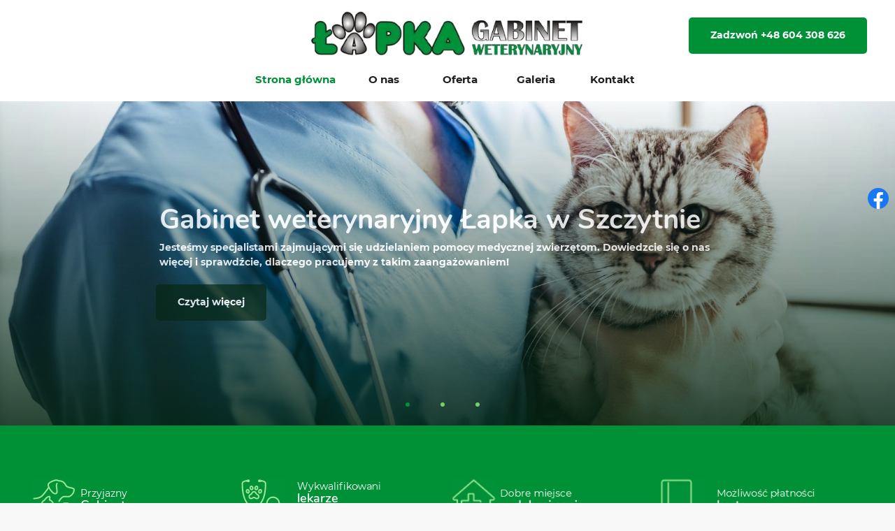

--- FILE ---
content_type: text/html; charset=utf-8
request_url: https://www.lapka-szczytno.pl/
body_size: 7104
content:
<!DOCTYPE html>
<html lang="pl-PL">
<head>
<meta http-equiv="X-UA-Compatible" content="IE=edge">
<meta name="viewport" content="width=device-width, initial-scale=1">
<meta name="SKYPE_TOOLBAR" content="SKYPE_TOOLBAR_PARSER_COMPATIBLE">
<meta charset="utf-8">
	<meta name="description" content="Nasza lecznica zwierząt znajduje się przy ul. Bohaterów Westerplatte 19/1 w Szczytnie. Zajmujemy się badaniem i udzielaniem pomocy wszystkim zwierzętom domowym.">
	<title>Lecznica zwierząt - Gabinet weterynaryjny Łapka w Szczytnie</title>
	<link href="/images/design/favicon.ico" rel="icon" type="image/vnd.microsoft.icon">
	
	
	
	
	
	
	
	<link rel="preload stylesheet" as="style" href="/cache/cf47510e1d6091db4b2b01c85542e1ea.css" fetchpriority="high">
	<link rel="preload stylesheet" as="style" media="screen and (min-width: 768px)" href="/cache/desktop.css" fetchpriority="low">





<script src="https://www.googletagmanager.com/gtag/js?id=GTM-T8GQNVT"></script><script>
window.dataLayer = window.dataLayer || [];
function gtag(){dataLayer.push(arguments);}

gtag('consent', 'default', {
    'ad_storage': 'denied',
    'ad_user_data': 'denied',
    'ad_personalization': 'denied',
    'analytics_storage': 'denied'
  });

gtag('js', new Date());

gtag('config', 'GTM-T8GQNVT');
</script>
</head>
      <body class="body-xl home light  lang-pl" data-itemid="101">


        <div id="wrapper">
            <div id="container">
                <header>
                                                <div class="center" data-center="1">
                    </div>
			        <div class="block113 header">

			
            <div class="col-xs-12">

								                <div class="inner row">
																										<div class="section113" data-position="sekcja-header-a" data-sid="113" data-parent="1">
<div class="clearfix"></div>
			        <div class="block357 ">

			
            <div class="col-xs-12 col-sm-4">

								                <div class="inner">
																										<div class="section357" data-position="sekcja-header-a-lang-search" data-sid="357" data-parent="1">
<div class="clearfix"></div>
<div class="clearfix"></div>
</div>																		                    </div>
																				                    <div class="clearfix"></div>
                </div>
			                        </div>
			
			        <div class="block110 ">

			
            <div class="col-xs-12 col-sm-12 col-md-4">

								                <div class="inner text-center">
																										
<a href="https://www.lapka-szczytno.pl/" class="logo">
    <img src="/images/design/logo.webp" alt="Łapka Gabinet Weterynaryjny Lek Wet Mateusz Tołoczko logo">
</a>																		                    </div>
																				                    <div class="clearfix"></div>
                </div>
			                        </div>
			
			        <div class="block114 ">

			
            <div class="col-xs-12 col-sm-12 col-md-4">

								                <div class="inner text-right-xl text-right-lg text-right-md text-center-sm text-center-xs">
																										
	<div class="row"><div class="col-md-12"><p><a class="btn" href="tel:+48604308626">Zadzwoń +48 604 308 626</a></p></div></div>
																		                    </div>
																				                    <div class="clearfix"></div>
                </div>
			                        </div>
			
			        <div class="block106  align-center">

			
            <div class="col-xs-12 col-md-8 col-lg-6 col-md-offset-2 col-lg-offset-3">

								                <div class="inner text-center">
																										          <nav class="navbar navbar-default navbar-custom">
              <div class="navbar-header">
                                  <button type="button" class="navbar-toggle collapsed" data-toggle="collapse" data-target="#navbar-collapse-106" aria-expanded="false"><span class="sr-only">Toggle navigation</span> <span class="icon-bar"></span> <span class="icon-bar"></span> <span class="icon-bar"></span></button>
              </div>
              <div class="collapse navbar-collapse" id="navbar-collapse-106">
                <ul class="nav navbar-nav menu">
<li class="item-101 current active">
<a href="/">Strona główna</a>
</li>
<li class="item-565">
<a href="/o-nas">O nas</a>
</li>
<li class="item-631 dropdown parent">
<a href="/oferta">Oferta</a>
            <a class="dropdown-toggle" href="#" data-toggle="dropdown" role="button" aria-haspopup="true" aria-expanded="false"> <span class="caret"></span></a><ul class="dropdown-menu">
<li class="item-649">
<a href="/oferta/profilaktyka-i-szczepienia">Profilaktyka i szczepienia</a>
</li>
<li class="item-831">
<a href="/oferta/badania-krwi">Badania krwi</a>
</li>
<li class="item-832">
<a href="/oferta/usg">USG</a>
</li>
<li class="item-833">
<a href="/oferta/chipowanie">Chipowanie</a>
</li>
<li class="item-834">
<a href="/oferta/wystawianie-paszportow">Wystawianie paszportów</a>
</li>
<li class="item-835">
<a href="/oferta/zabiegi-chirurgiczne">Zabiegi chirurgiczne</a>
</li>
<li class="item-836">
<a href="/oferta/karmy-brit">Karmy BRIT</a>
</li>
</ul>
</li>
<li class="item-566">
<a href="/galeria">Galeria</a>
</li>
<li class="item-567">
<a href="/kontakt">Kontakt</a>
</li>
</ul>
</div>
</nav>
																		                    </div>
																				                    <div class="clearfix"></div>
                </div>
			                        </div>
			<div class="clearfix"></div>
</div>																		                    </div>
																				                    <div class="clearfix"></div>
                </div>
			                        </div>
			<div class="clearfix"></div>
<div class="center"></div>
			        <div class="block117 ">

			
            <div class="col-sm-12 hidden-xs">

								                <div class="inner row">
																										
    <div class="slider slide-fade ">
        
                        <div class="slide1" data-type="image" data-delay="0">
                                <div class="description">

                <div class="text  col-xs-12 col-sm-12 col-md-12 col-lg-12">                <div class="row"><div class="col-md-offset-2 col-md-8">
<p class="heading3">Gabinet weterynaryjny Łapka w&nbsp;Szczytnie</p>
<p>Jesteśmy specjalistami zajmującymi&nbsp;się udzielaniem pomocy medycznej zwierzętom. Dowiedzcie&nbsp;się o&nbsp;nas więcej i&nbsp;sprawdźcie, dlaczego pracujemy z&nbsp;takim zaangażowaniem!</p>
</div></div>
<div class="button-wrapper-slide  col-md-offset-2"><a class="btn" href="/o-nas" target="_self">Czytaj więcej</a></div>                	            											<a href="/o-nas" target="_self" class="slide-link"></a>
							                </div>                </div>
                <picture><source media="(max-width: 480px)" srcset="/images/design/blank.webp"><img src="/images/design/slide-a.webp" alt="kot na rękach" class=" slideimage"></picture>                              </div>
        
                        <div class="slide16" data-type="image" data-delay="0">
                                <div class="description">

                <div class="text  col-xs-12 col-sm-12 col-md-12 col-lg-12">                <div class="row"><div class="col-md-offset-2 col-md-8">
<p class="heading3">Leczenie zwierząt domowych</p>
<p>W naszym gabinecie weterynaryjnym specjalizujemy&nbsp;się w&nbsp;leczeniu zwierząt domowych. Wasi pupile mogą liczyć na&nbsp;pomoc w&nbsp;walce z&nbsp;różnymi przypadłościami!</p>
</div></div>
<div class="button-wrapper-slide  col-md-offset-2"><a class="btn" href="/oferta" target="_self">Czytaj więcej</a></div>                	            											<a href="/oferta" target="_self" class="slide-link"></a>
							                </div>                </div>
                <picture><source media="(max-width: 480px)" srcset="/images/design/blank.webp"><img src="/images/design/slide-a-1.webp" alt="pies i kot" class=" slideimage"></picture>                              </div>
        
                        <div class="slide17" data-type="image" data-delay="0">
                                <div class="description">

                <div class="text  col-xs-12 col-sm-12 col-md-12 col-lg-12">                <div class="row"><div class="col-md-offset-2 col-md-8">
<p class="heading3">Nasza galeria zdjęć</p>
<p>Specjalnie dla Państwa na&nbsp;naszej stronie zamieściliśmy galerię zdjęć, w&nbsp;której znajdziecie fotografie wykonane w&nbsp;naszym gabinecie. Zobaczcie, jak on wygląda, a&nbsp;także, w&nbsp;jaki sposób dbamy o&nbsp;zwierzęta.</p>
</div></div>
<div class="button-wrapper-slide  col-md-offset-2"><a class="btn" href="/galeria" target="_self">Czytaj więcej</a></div>                	            											<a href="/galeria" target="_self" class="slide-link"></a>
							                </div>                </div>
                <picture><source media="(max-width: 480px)" srcset="/images/design/blank.webp"><img src="/images/design/slide-a-2.webp" alt="pies u weterynarza" class=" slideimage"></picture>                              </div>
            </div>																		                    </div>
																				                    <div class="clearfix"></div>
                </div>
			                        </div>
			<div class="clearfix"></div>
<div class="center">
                    <div class="clearfix"></div>
                </div>
                                </header>
                <div id="main"> 
                    <div class="center">                    <div id="system-message-container">
	</div>


                                          <div id="content" class="col-xs-12">
                                                  
                          <div class="clearfix"></div>
                                              </div>
                                          </div>
			        <div class="block118 ">

			
            <div class="col-xs-12 animatedParent">

								                <div class="inner row animated slower growIn">
																								                    <div class="center" data-center="1">
												<div class="section118" data-position="sekcja-usp-a" data-sid="118" data-parent="1">
<div class="clearfix"></div>
			        <div class="block126 ">

			
            <div class="col-xs-12 col-sm-6 col-md-3">

								                <div class="inner row">
																										<div class="box126">
<div class="image col-xs-5 col-sm-4 col-md-4 col-lg-3 "><div class="inner row"><img src="https://www.lapka-szczytno.pl/images/design/usp-icon.webp" class=" " alt="ikona zwierząt"></div></div>
<div class="text col-xs-7 col-sm-8 col-md-8 col-lg-9"><div class="wrapper col-xs-7 col-sm-8 col-md-8 col-lg-9"><div class="row"><div class="col-md-12"><p>Przyjazny<br><span class="text-stylekmnex8kc">Gabinet</span></p></div></div></div></div>
</div>
																		                    </div>
																				                    <div class="clearfix"></div>
                </div>
			                        </div>
			
			        <div class="block127 ">

			
            <div class="col-xs-12 col-sm-6 col-md-3">

								                <div class="inner row">
																										<div class="box127">
<div class="image col-xs-5 col-sm-4 col-md-4 col-lg-3 "><div class="inner row"><img src="https://www.lapka-szczytno.pl/images/design/usp-icon-1.webp" class=" " alt="ikona stetoskopu"></div></div>
<div class="text col-xs-7 col-sm-8 col-md-8 col-lg-9"><div class="wrapper col-xs-7 col-sm-8 col-md-8 col-lg-9"><div class="row"><div class="col-md-12"><p>Wykwalifikowani<br><span class="text-stylekmnex8kc">lekarze weterynarii</span></p></div></div></div></div>
</div>
																		                    </div>
																				                    <div class="clearfix"></div>
                </div>
			                        </div>
			
			        <div class="block128 ">

			
            <div class="col-xs-12 col-sm-6 col-md-3">

								                <div class="inner row">
																										<div class="box128">
<div class="image col-xs-5 col-sm-4 col-md-4 col-lg-3 "><div class="inner row"><img src="https://www.lapka-szczytno.pl/images/design/usp-icon-2.webp" class=" " alt="ikona budynku"></div></div>
<div class="text col-xs-7 col-sm-8 col-md-8 col-lg-9"><div class="wrapper col-xs-7 col-sm-8 col-md-8 col-lg-9"><div class="row"><div class="col-md-12"><p>Dobre miejsce<br><span class="text-stylekmnex8kc">w dobrej cenie</span></p></div></div></div></div>
</div>
																		                    </div>
																				                    <div class="clearfix"></div>
                </div>
			                        </div>
			
			        <div class="block129 ">

			
            <div class="col-xs-12 col-sm-6 col-md-3">

								                <div class="inner row">
																										<div class="box129">
<div class="image col-xs-5 col-sm-4 col-md-4 col-lg-3 "><div class="inner row"><img src="https://www.lapka-szczytno.pl/images/design/usp-icon-3.webp" class=" " alt="ikona karty"></div></div>
<div class="text col-xs-7 col-sm-8 col-md-8 col-lg-9"><div class="wrapper col-xs-7 col-sm-8 col-md-8 col-lg-9"><div class="row"><div class="col-md-12"><p>Możliwość płatności<br><span class="text-stylekmnex8kc">kartą</span></p></div></div></div></div>
</div>
																		                    </div>
																				                    <div class="clearfix"></div>
                </div>
			                        </div>
			<div class="clearfix"></div>
</div>						<div class="clearfix"></div>
</div>												                    </div>
																				                    <div class="clearfix"></div>
                </div>
			                        </div>
			<div class="clearfix"></div>
<div class="center"></div>
			        <div class="block120 ">

			
            <div class="col-xs-12">

								                <div class="inner row">
																								                    <div class="center" data-center="1">
												<div class="section120" data-position="sekcja-oferta-a" data-sid="120" data-parent="1"><div class="clearfix"></div></div>
			        <div class="block119 ">

			
            <div class="col-xs-12">

								                <div class="inner">
																								                    <div class="center">
												
	<div class="row"><div class="col-md-12">
<h1 style="text-align: center;">Gabinet weterynaryjny Łapka w Szczytnie</h1>
<p style="text-align: center;">Jeśli poszukują Państwo lekarza dla zwierząt domowych, to odwiedźcie nasz <strong>gabinet weterynaryjny w Szczytnie</strong>. Działamy przy ul. Bohaterów Westerplatte 19/1. W naszej nowoczesnej lecznicy weterynaryjnej zajmujemy się udzielaniem pomocy zwierzętom domowym, w szczególności psom i kotom. Mogą Państwo liczyć na to, że zajmiemy się profilaktycznymi badaniami, a także wykonywaniem wszelkich szczepień. W naszej lecznicy posiadamy urządzenia do wykonywania USG, dzięki czemu <strong>jesteśmy w stanie dokładnie sprawdzić stan zdrowia zwierzaka</strong>. W sytuacjach tego wymagających podejmujemy się też leczenia chirurgicznego.</p>
<p style="text-align: center;">Co więcej, w naszej lecznicy mogą Państwo zlecić <a href="/oferta/wystawianie-paszportow">wydanie paszportu</a>&nbsp;dla Waszego pupila. Zajmujemy się też chipowaniem, dzięki czemu Wasi ulubieńcy będą bezpieczni. Dodatkowo naszym pacjentom możemy zapewnić wsparcie dietetyczne, a także oferujemy zdrową karmę marki Brit.</p>
</div></div>
						<div class="clearfix"></div>
</div>												                    </div>
																				                    <div class="clearfix"></div>
                </div>
			                        </div>
			<div class="clearfix"></div>
<div class="center"></div>
			        <div class="block405 ">

			
            <div class="col-xs-12">

								                <div class="inner row">
																										<div class="section405" data-position="sekcja-oferta-a-wew" data-sid="405" data-parent="1">
<div class="clearfix"></div>
			        <div class="block122 anibox">

			
            <div class="col-xs-12 col-md-6">

								                <div class="inner row">
																										<div class="box122">
<div class="image text-left "><img src="https://www.lapka-szczytno.pl/images/design/box-offer-a.webp" class=" pull-left " alt="buldog francuski u&nbsp;weterynarza"></div>
<div class="clearfix"></div>
<div class="text"><div class="wrapper"><div class="row">
<div class="col-md-12 headbox">
<p class="text-stylekmg31jkw">Profilaktyka i&nbsp;szczepienia</p>
<p><img src="/images/design/separator.webp" alt="Separator" width="370" height="4"></p>
<p>&nbsp;</p>
</div>
<div class="col-md-12 opbox">
<p>W naszym gabinecie zajmujemy&nbsp;się leczeniem profilaktycznym i&nbsp;wykonywaniem szczepień dla psów i&nbsp;kotów. W&nbsp;ramach naszej działalności zajmujemy&nbsp;się aplikacją środków przeciwpasożytniczych i&nbsp;innych. Dzięki nam Wasze zwierzęta mogą być zaszczepione przed wieloma popularnymi chorobami!</p>
<p>&nbsp;</p>
<p>&nbsp;<a class="btn" href="/oferta/profilaktyka-i-szczepienia">Czytaj więcej</a></p>
</div>
</div></div></div>
</div>
																		                    </div>
																				                    <div class="clearfix"></div>
                </div>
			                        </div>
			
			        <div class="block123 anibox">

			
            <div class="col-xs-12 col-md-6">

								                <div class="inner row">
																										<div class="box123">
<div class="image text-left "><img src="https://www.lapka-szczytno.pl/images/design/box-offer-a-1.webp" class=" pull-left " alt="krew przeznaczona do&nbsp;badania"></div>
<div class="clearfix"></div>
<div class="text"><div class="wrapper"><div class="row">
<div class="col-md-12 headbox">
<p class="text-stylekmg31jkw">Badania krwi</p>
<p><img src="/images/design/separator.webp" alt="Separator" width="370" height="4"></p>
<p>&nbsp;</p>
</div>
<div class="col-md-12 opbox">
<p>Jako zwierzęcy lekarze zajmujemy&nbsp;się pobieraniem i&nbsp;badaniem krwi zwierzęcej. Zalecamy regularne sprawdzanie wyników, ponieważ pomoże Wam to&nbsp;ocenić stan zdrowia Waszego psa lub&nbsp;kota, a&nbsp;także umożliwi wykrycie choroby, zanim&nbsp;się ona rozwinie. Dzięki temu rodzaju badaniom możliwe jest też określenie siły zwierzęcia przed zabiegiem operacyjnym.</p>
<p>&nbsp;</p>
<p>&nbsp;<a class="btn" href="/oferta/badania-krwi">Czytaj więcej</a></p>
</div>
</div></div></div>
</div>
																		                    </div>
																				                    <div class="clearfix"></div>
                </div>
			                        </div>
			
			        <div class="block124 anibox">

			
            <div class="col-xs-12 col-md-6">

								                <div class="inner row">
																										<div class="box124">
<div class="image text-left "><img src="https://www.lapka-szczytno.pl/images/design/box-offer-a-2.webp" class=" pull-left " alt="usg psa"></div>
<div class="clearfix"></div>
<div class="text"><div class="wrapper"><div class="row">
<div class="col-md-12 headbox">
<p class="text-stylekmg31jkw">USG</p>
<p><img src="/images/design/separator.webp" alt="Separator" width="370" height="4"></p>
<p>&nbsp;</p>
</div>
<div class="col-md-12 opbox">
<p>W naszej lecznicy posiadamy nowoczesne urządzenia do&nbsp;sprawdzania stanu zdrowia zwierząt. Wśród nich jest nasz&nbsp;ultrasonograf. Dzięki USG możliwe jest przeanalizowanie stanu serca, płuc i&nbsp;innych organów. To&nbsp;urządzenie pozwala nam też sprawdzać, czy&nbsp;małe zwierzęta w&nbsp;brzuchu matki rozwijają&nbsp;się prawidłowo!</p>
<p>&nbsp;</p>
<p>&nbsp;<a class="btn" href="/oferta/usg">Czytaj więcej</a></p>
</div>
</div></div></div>
</div>
																		                    </div>
																				                    <div class="clearfix"></div>
                </div>
			                        </div>
			
			        <div class="block125 anibox">

			
            <div class="col-xs-12 col-md-6">

								                <div class="inner row">
																										<div class="box125">
<div class="image text-left "><img src="https://www.lapka-szczytno.pl/images/design/box-offer-a-4.webp" class=" pull-left " alt="chipowanie psa"></div>
<div class="clearfix"></div>
<div class="text"><div class="wrapper"><div class="row">
<div class="col-md-12 headbox">
<p class="text-stylekmg31jkw">Chipowanie</p>
<p><img src="/images/design/separator.webp" alt="Separator" width="370" height="4"></p>
<p>&nbsp;</p>
</div>
<div class="col-md-12 opbox">
<p>W naszym gabinecie weterynaryjnym zajmujemy&nbsp;się chipowaniem psów i&nbsp;kotów. Dzięki nam zwierzęta te mogą zostać ochronione przed trwałym zagubieniem. Chip wszczepia&nbsp;się niemalże bezboleśnie, a&nbsp;zawarte w&nbsp;nim informacje umożliwią powrót zwierzaka do&nbsp;domu, jeśli zgubi on drogę do&nbsp;domu. Chipowanie jest też konieczne, jeśli chcecie wyjechać za&nbsp;granicę z&nbsp;psem lub&nbsp;kotem!</p>
<p>&nbsp;</p>
<p>&nbsp;<a class="btn" href="/oferta/chipowanie">Czytaj więcej</a></p>
</div>
</div></div></div>
</div>
																		                    </div>
																				                    <div class="clearfix"></div>
                </div>
			                        </div>
			
			        <div class="block417 anibox">

			
            <div class="col-xs-12 col-md-6">

								                <div class="inner row">
																										<div class="box417">
<div class="image text-left "><img src="https://www.lapka-szczytno.pl/images/design/box-offer-a-3.webp" class=" pull-left " alt="paszport i&nbsp;stetoskop"></div>
<div class="clearfix"></div>
<div class="text"><div class="wrapper"><div class="row">
<div class="col-md-12 headbox">
<p class="text-stylekmg31jkw">Wystawianie paszportów</p>
<p><img src="/images/design/separator.webp" alt="Separator" width="370" height="4"></p>
<p>&nbsp;</p>
</div>
<div class="col-md-12 opbox">
<p>W naszej lecznicy posiadamy uprawnienia potrzebne do&nbsp;wystawiania paszportów dla zwierząt. Jeśli planujecie wyjeżdżać za&nbsp;granicę z&nbsp;Waszym psem lub&nbsp;kotem, to&nbsp;odwiedźcie nasz&nbsp;gabinet. Zajmiemy&nbsp;się wszystkimi procedurami związanymi z&nbsp;pozyskaniem paszportu dla Waszego zwierzęcia. Dzięki temu będziecie mogli podróżować bez&nbsp;żadnych obaw!</p>
<p>&nbsp;</p>
<p>&nbsp;<a class="btn" href="/oferta/wystawianie-paszportow">Czytaj więcej</a></p>
</div>
</div></div></div>
</div>
																		                    </div>
																				                    <div class="clearfix"></div>
                </div>
			                        </div>
			
			        <div class="block418 anibox">

			
            <div class="col-xs-12 col-md-6">

								                <div class="inner row">
																										<div class="box418">
<div class="image text-left "><img src="https://www.lapka-szczytno.pl/images/design/box-offer-a-5.webp" class=" pull-left " alt="pies przed zabiegiem"></div>
<div class="clearfix"></div>
<div class="text"><div class="wrapper"><div class="row">
<div class="col-md-12 headbox">
<p class="text-stylekmg31jkw">Zabiegi chirurgiczne</p>
<p><img src="/images/design/separator.webp" alt="Separator" width="370" height="4"></p>
<p>&nbsp;</p>
</div>
<div class="col-md-12 opbox">
<p>Jako specjaliści w&nbsp;dziedzinie leczenia zwierząt zajmujemy&nbsp;się wykonywaniem zabiegów chirurgicznych. W&nbsp;naszej lecznicy podejmujemy&nbsp;się planowych operacji, a&nbsp;także udzielamy pomocy w&nbsp;nagłych sytuacjach. Dzięki temu, że posiadamy nowoczesne urządzenia oraz&nbsp;wiele lat doświadczenia, możemy zagwarantować, że Wasze zwierze będzie w&nbsp;dobrych rękach!</p>
<p>&nbsp;</p>
<p>&nbsp;<a class="btn" href="/oferta/zabiegi-chirurgiczne">Czytaj więcej</a></p>
</div>
</div></div></div>
</div>
																		                    </div>
																				                    <div class="clearfix"></div>
                </div>
			                        </div>
			<div class="clearfix"></div>
</div>																		                    </div>
																				                    <div class="clearfix"></div>
                </div>
			                        </div>
			<div class="clearfix"></div>
<div class="center"><div class="clearfix"></div></div>						<div class="clearfix"></div>
</div>												                    </div>
																				                    <div class="clearfix"></div>
                </div>
			                        </div>
			<div class="clearfix"></div>
<div class="center"></div>
			        <div class="block131 ">

			
            <div class="col-xs-12">

								                <div class="inner">
																								                    <div class="center" data-center="1">
												<div class="section131" data-position="sekcja-o-nas-a" data-sid="131" data-parent="1">
<div class="clearfix"></div>
<div class="clearfix"></div>
</div>						<div class="clearfix"></div>
</div>												                    </div>
																				                    <div class="clearfix"></div>
                </div>
			                        </div>
			<div class="clearfix"></div>
<div class="center"></div>
			        <div class="block420 ">

			
            <div class="col-xs-12">

								                <div class="inner row">
																										<div class="section420" data-position="sekcja-o-nas-c_6177e3fdef8a9" data-sid="420" data-parent="1"><div class="clearfix"></div></div>
			        <div class="block419 ">

			
            <div class="col-xs-12">

								                <div class="inner row">
																										<div class="box419">
<div class="text col-xs-12 col-sm-12 col-md-6"><div class="wrapper col-xs-12 col-lg-8 col-lg-offset-2">
<div class="row"><div class="col-md-12">
<h2>Poznajcie nas bliżej</h2>
<p>Nasza lecznica weterynaryjna rozpoczęła swoją działalność w&nbsp;2012 roku. Celem naszej pracy jest <strong>dbanie o&nbsp;zdrowie i&nbsp;ratowanie poszkodowanych zwierząt</strong>. Dzięki temu, że zajmujemy&nbsp;się tym od&nbsp;wielu lat, to&nbsp;doskonale wiemy, w&nbsp;jaki sposób sprawić, by&nbsp;Wasi pupile czuli&nbsp;się w&nbsp;naszym gabinecie bezpiecznie. Zawsze <strong>pracujemy z&nbsp;dużym zaangażowaniem</strong> i&nbsp;dokładnie analizujemy wyniki badań. Dzięki temu możemy dobierać najskuteczniejsze metody leczenia. Ratowanie zwierząt jest dla nas nie&nbsp;tylko&nbsp;pasją, ale&nbsp;też misją, z&nbsp;której chcemy wywiązywać&nbsp;się każdego dnia!</p>
<p>&nbsp;</p>
</div></div>
<div class="button"><a href="/o-nas" class="btn">Czytaj więcej</a></div>
</div></div>
<div class="image col-xs-12 col-sm-12 col-md-6 pull-left "><div class="inner row"><a href="/o-nas"><img src="https://www.lapka-szczytno.pl/images/design/about-us-c.webp" class=" pull-left " alt="małe kotki"></a></div></div>
</div>
																		                    </div>
																				                    <div class="clearfix"></div>
                </div>
			                        </div>
			<div class="clearfix"></div>
<div class="center"><div class="clearfix"></div></div>																		                    </div>
																				                    <div class="clearfix"></div>
                </div>
			                        </div>
			<div class="clearfix"></div>
<div class="center"></div>
			        <div class="block132 ">

			
            <div class="col-xs-12">

								                <div class="inner">
																								                    <div class="center">
												
	<div class="row flex-center">
<div class="col-md-8"><p><img class="content-image" style="display: block; margin-left: auto; margin-right: auto;" src="/images/design/video.webp" alt="badanie uszu psa" width="770" height="440"></p></div>
<div class="col-md-4">
<h2>Poznaj naszą klinikę</h2>
<p>Nasza klinika od wielu lat przyjmuje pacjentów w Szczytnie przy ul. Bohaterów Westerplatte 19. Jesteśmy zwierzęcymi lekarzami z powołania. Za każdym razem robimy wszystko, by Wasz pupil czuł się u nas bezpiecznie, a także dokładamy wszelkich starań, by badania były bezbolesne i dokładne. Dzięki temu jesteśmy w stanie wystawiać prawidłowe diagnozy i jak najszybciej rozpoczynać leczenie. Możecie być pewni, że Wasz pies lub kot będzie w dobrych rękach!</p>
</div>
</div>
						<div class="clearfix"></div>
</div>												                    </div>
																				                    <div class="clearfix"></div>
                </div>
			                        </div>
			<div class="clearfix"></div>
<div class="center"></div>
			        <div class="block220 ">

			
            <div class="col-xs-12">

								                <div class="inner row">
																										<div id="box-slider-220" class="box-slider-container">

			        <div class="block134 colorbox">

			
            <div class="col-xs-12">

								                <div class="inner row">
																										<div class="box134"><div class="row">
<div class="col-xs-12 col-lg-12 box-text"><div class="text">
<div class="wrapper col-xs-12"><div class="row"><div class="col-md-12">
<h3>Karmy BRIT</h3>
<p>W naszej lecznicy mogą Państwo zakupić karmę dla psów marki Brit. Jest ona rekomendowana przez weterynarzy, a&nbsp;efekty jej&nbsp;stosowania są zauważalne po&nbsp;krótkim czasie. Sprawdźcie naszą ofertę!</p>
<p>&nbsp;</p>
</div></div></div>
<div class="clearfix"></div>
</div></div>
<div class="col-xs-12 col-lg-12 box-button"><div class="button"><a href="/oferta/karmy-brit" class="btn">Czytaj więcej</a></div></div>
</div></div>																		                    </div>
																				                    <div class="clearfix"></div>
                </div>
			                        </div>
			
			        <div class="block135 colorbox">

			
            <div class="col-xs-12">

								                <div class="inner row">
																										<div class="box135"><div class="row">
<div class="col-xs-12 col-lg-12 box-text"><div class="text">
<div class="wrapper col-xs-12"><div class="row"><div class="col-md-12">
<h3>Galeria</h3>
<p>Na naszej stronie znajdą Państwo galerię, która ukazuje zdjęcia z&nbsp;naszego gabinetu. Zobaczcie, jak on wygląda, jakie urządzenia posiadamy, a&nbsp;także, jak dbamy o&nbsp;Wasze zwierzęta!</p>
<p>&nbsp;</p>
</div></div></div>
<div class="clearfix"></div>
</div></div>
<div class="col-xs-12 col-lg-12 box-button"><div class="button"><a href="/galeria" class="btn">Czytaj więcej</a></div></div>
</div></div>																		                    </div>
																				                    <div class="clearfix"></div>
                </div>
			                        </div>
			</div>
																		                    </div>
																				                    <div class="clearfix"></div>
                </div>
			                        </div>
			<div class="clearfix"></div>
<div class="center"></div>
			        <div class="block143 ">

			
            <div class="col-xs-12">

								                <div class="inner row">
																								                    <div class="center" data-center="1">
												<div class="section143" data-position="sekcja-zadzwon-do-nas-a" data-sid="143" data-parent="1"><div class="clearfix"></div></div>
			        <div class="block144 ">

			
            <div class="col-xs-12">

								                <div class="inner">
																										<div class="box144">
<div class="clearfix"></div>
<div class="text"><div class="wrapper">
<div class="row"><div class="col-md-12">
<p class="text-stylekvrvgxce">Zadzwoń do&nbsp;nas <a href="tel:+48604308626">+48 604 308 626</a><br> lub&nbsp;przejdź do&nbsp;formularza kontaktowego</p>
<p>Jeśli Wasze zwierze wymaga leczenia, to&nbsp;skontaktujcie&nbsp;się z&nbsp;naszym gabinetem. Chętnie odpowiemy na&nbsp;Wasze pytania i&nbsp;udzielimy pomocy!</p>
<p><img src="/images/design/separator.webp" alt="Separator" width="370" height="4"></p>
<p>&nbsp;</p>
</div></div>
<div class="button"><a href="/kontakt" class="btn">Czytaj więcej</a></div>
</div></div>
</div>
																		                    </div>
																				                    <div class="clearfix"></div>
                </div>
			                        </div>
			<div class="clearfix"></div>
<div class="center"><div class="clearfix"></div></div>						<div class="clearfix"></div>
</div>												                    </div>
																				                    <div class="clearfix"></div>
                </div>
			                        </div>
			<div class="clearfix"></div>
<div class="center">
                    </div>                </div>
                <footer>
                    <div class="center" data-center="1">                    </div>
			        <div class="block435 ">

			
            <div class="col-xs-12">

								                <div class="inner">
																										
<div id="socialicons435" class="social-icons-container">
	<ul class="social-icons">
		<li><a class="csocial-link" href="https://www.facebook.com/Gab.Wet.Lapka/" target="_blank" rel="nofollow"><img src="https://www.lapka-szczytno.pl/media/mod_socialicons/img/icon-facebook.svg" alt="facebook"></a></li>	</ul>
</div>
																		                    </div>
																				                    <div class="clearfix"></div>
                </div>
			                        </div>
			<div class="clearfix"></div>
<div class="center"></div>
			        <div class="block104  align-center fixed">

			
            <div class="wrapper">

								                <div class="inner text-center">
																										
	<div class="gotoup  row"><div class="col-md-12 glyphicon glyphicon-chevron-up fixed-up"></div></div>
																		                    </div>
																				                    <div class="clearfix"></div>
                </div>
			                        </div>
			<div class="clearfix"></div>
<div class="center"></div>
			        <div class="block150 ">

			
            <div class="col-xs-12">

								                <div class="inner row text-center-xs">
																								                    <div class="center" data-center="1">
												<div class="section150" data-position="sekcja-footer-a" data-sid="150" data-parent="1"><div class="clearfix"></div></div>
			        <div class="block151  align-center-xs align-left-sm align-left-md align-left-lg align-left-xl">

			
            <div class="col-xs-12">

				<p>Menu</p>				                <div class="inner text-left-xl text-left-lg text-left-md text-left-sm text-center-xs">
																										<div class="navbar-custom">
<ul class="nav nav-pills menu">
<li class="item-101 current">
<a href="/">Strona główna</a>
</li>
<li class="item-565">
<a href="/o-nas">O nas</a>
</li>
<li class="item-631 parent">
<a href="/oferta">Oferta</a>
</li>
<li class="item-566">
<a href="/galeria">Galeria</a>
</li>
<li class="item-567">
<a href="/kontakt">Kontakt</a>
</li>
</ul>
</div>
																		                    </div>
																				                    <div class="clearfix"></div>
                </div>
			                        </div>
			<div class="clearfix"></div>
<div class="center"></div>
			        <div class="block152 ">

			
            <div class="col-xs-12">

								                <div class="inner">
																										
	<div class="row">
<div class="col-md-4 col-sm-6 danekontaktowe">
<p class="text-stylekmnex8kc">Adres</p>
<p><strong>Łapka Gabinet Weterynaryjny<br>Lek. Wet. Mateusz Tołoczko<br></strong>ul. Bohaterów Westerplatte 19/1, 12-100 Szczytno<strong><br></strong></p>
<p>&nbsp;</p>
</div>
<div class="col-md-4 col-md-4 col-sm-6 danekontaktowe">
<p class="text-stylekmnex8kc">Kontakt</p>
<p><a href="tel:+48604308626">+48 604 308 626</a><br><joomla-hidden-mail is-link="1" is-email="1" first="bGFwa2Euc3pjenl0bm8=" last="d3AucGw=" text="bGFwa2Euc3pjenl0bm9Ad3AucGw=" base="">Ten adres pocztowy jest chroniony przed spamowaniem. Aby go zobaczyć, konieczne jest włączenie w przeglądarce obsługi JavaScript.</joomla-hidden-mail></p>
<p>&nbsp;</p>
</div>
<div class="col-md-4 col-md-4 col-sm-6 danekontaktowe">
<p class="text-stylekmnex8kc">Ważne informacje</p>
<p><a class="text-stylekmeykmob" href="/polityka-prywatnosci" target="_blank" rel="noindex noopener noreferrer">Polityka prywatności</a><br><a class="text-stylekmeykmob" href="/polityka-cookies" target="_blank" rel="noindex noopener noreferrer">Polityka Cookies</a></p>
<p>&nbsp;</p>
</div>
</div>
																		                    </div>
																				                    <div class="clearfix"></div>
                </div>
			                        </div>
			<div class="clearfix"></div>
<div class="center"></div>
			        <div class="block153 ">

			
            <div class="col-xs-12">

								                <div class="inner">
																										
	<div class="row"><div class="col-md-12"><p>Wszelkie prawa zastrzeżone ©&nbsp;2025&nbsp;<a href="https://wenet.pl/" target="_blank" rel="nofollow noopener noreferrer">WeNet</a></p></div></div>
																		                    </div>
																				                    <div class="clearfix"></div>
                </div>
			                        </div>
			<div class="clearfix"></div>
<div class="center"><div class="clearfix"></div></div>						<div class="clearfix"></div>
</div>												                    </div>
																				                    <div class="clearfix"></div>
                </div>
			                        </div>
			<div class="clearfix"></div>
<div class="center">
                    <div class="clearfix"></div>
</div>                </footer>
            </div>
        </div>
        <script src="/media/vendor/jquery/js/jquery.min.js?3.7.1"></script><script src="/media/legacy/js/jquery-noconflict.min.js?647005fc12b79b3ca2bb30c059899d5994e3e34d"></script><script src="https://www.lapka-szczytno.pl/cache/cf47510e1d6091db4b2b01c85542e1ea.js"></script><script type="application/json" class="joomla-script-options new">{"joomla.jtext":{"RLTA_BUTTON_SCROLL_LEFT":"Scroll buttons to the left","RLTA_BUTTON_SCROLL_RIGHT":"Scroll buttons to the right"},"system.paths":{"root":"","rootFull":"https:\/\/www.lapka-szczytno.pl\/","base":"","baseFull":"https:\/\/www.lapka-szczytno.pl\/"},"csrf.token":"2f08d8e4f85c6e77069afd29444d1598"}</script><script src="/media/system/js/core.min.js?37ffe4186289eba9c5df81bea44080aff77b9684"></script><script src="/media/vendor/webcomponentsjs/js/webcomponents-bundle.min.js?2.8.0" nomodule defer></script><script src="/media/system/js/joomla-hidden-mail-es5.min.js?b2c8377606bb898b64d21e2d06c6bb925371b9c3" nomodule defer></script><script src="/media/system/js/joomla-hidden-mail.min.js?065992337609bf436e2fedbcbdc3de1406158b97" type="module"></script>
</body>
</html>

--- FILE ---
content_type: text/css
request_url: https://www.lapka-szczytno.pl/cache/desktop.css
body_size: 1430
content:
.block117 > div > div.inner {position: relative;}.body-md .block117 > div > div.inner {margin-top:135px;}.block117 strong {font-weight:normal}.body-xs .block117 strong {font-weight:normal}.body-sm .block117 strong {font-weight:normal}.body-md .block117 strong {font-weight:normal}.body-lg .block117 strong {font-weight:normal}.body-xl .block117 strong {font-weight:normal}.block117 > div > div.inner .slick-slider .slick-slide a.slide-link { z-index: -1; }
.block117 .slider .slick-dots li button::before {width:6px;height:6px;background:rgba(121, 207, 98, 1);height:6px;border-radius: 100%;opacity: 1}.block117 .slider .slick-dots li:hover::before {opacity: 1}.block117 .slider .slick-dots li {margin: 0 15px;}.block117 .slider .slick-dots li.slick-active > button::before {background:rgba(0, 145, 55, 1);}.slick-next:before { content: unset; }.slick-prev:before { content: unset; }.block117 .slider .slick-prev,.block117 .slider:hover .slick-prev{background:url(https://www.lapka-szczytno.pl/images/design/arrow-slider-left.png) 0 50% no-repeat; left: 0; z-index: 999; width: 60px; height: 120px;}.block117 .slider .slick-next,.block117 .slider:hover .slick-next{background:url(https://www.lapka-szczytno.pl/images/design/arrow-slider-right.png) 100% 50% no-repeat; right: 0; z-index: 999; width: 60px; height: 120px;}.block117 .slider .slick-prev:hover,.block117 .slider:hover .slick-prev:hover{background:url(https://www.lapka-szczytno.pl/images/design/arrow-slider-left-hover.png) 0 50% no-repeat; left: 0; z-index: 999; width: 60px; height: 120px;}.block117 .slider .slick-next:hover,.block117 .slider:hover .slick-next:hover{background:url(https://www.lapka-szczytno.pl/images/design/arrow-slider-right-hover.png) 100% 50% no-repeat; right: 0; z-index: 999; width: 60px; height: 120px;}.block117 .slider .slick-prev {left: -100px;}.block117 .slider .slick-next {right: -100px;}.block117 .slider .slick-dots{top:auto}.block117 .slider .slick-dots {margin-bottom:40px;}.block117 .slider .jquery-background-video-wrapper {height:500px;}.slider .slide1 .description .text {background: transparent linear-gradient(180deg, var(--unnamed-color-06261200) 0%, var(--unnamed-color-062612) 100%) 0% 0% no-repeat padding-box;
background: transparent linear-gradient(180deg, #06261200 0%, #062612 100%) 0% 0% no-repeat padding-box;
opacity: 0.85;border:0 none;border-radius: 0;/*Użyj narzędzia z https://www.cssmatic.com/box-shadow i wklej wygenerowany kod CSS*/}.slider .slide1 .btn { z-index: 9999; }.slider .slide1  a.btn.btn, .slider .slide1  button.btn, .slider .slide1  .btn, .slider .slide1  .rsform .btn[type=submit], .slider .slide1  .rsform .btn[type=reset], .slider .slide1  .btn:active{margin-top:20px;/*Użyj narzędzia z https://www.cssmatic.com/box-shadow i wklej wygenerowany kod CSS*/}.slider .slide1  a.btn.btn:hover, .slider .slide1  button.btn:hover, .slider .slide1  a.btn:focus, .slider .slide1  button.btn:focus, .slider .slide1  .btn:focus, .slider .slide1  .btn.hovered,.slider .slide1  .btn:hover {/*Użyj narzędzia z https://www.cssmatic.com/box-shadow i wklej wygenerowany kod CSS*/}.slider .slide1 .description { width: 100%; }.slider .slide1 .description {text-decoration: unset;}.slider .slide1 .description:hover {text-decoration: unset;}.slider .slide1 .description {color:rgba(255, 255, 255, 1);line-height:1.1;text-decoration: unset;}.slider .slide1 .description:hover {text-decoration: unset;}.body-xs .slider .slide1 .description {color:rgba(255, 255, 255, 1);}.body-sm .slider .slide1 .description {color:rgba(255, 255, 255, 1);}.body-md .slider .slide1 .description {color:rgba(255, 255, 255, 1);}.body-lg .slider .slide1 .description {color:rgba(255, 255, 255, 1);}.body-xl .slider .slide1 .description {color:rgba(255, 255, 255, 1);}.slider .slide1 .description {font-family:montserratbold,Arial,Helvetica,sans-serif;font-size:14px;color:rgba(255, 255, 255, 1);line-height:1.5;text-decoration: unset;}.slider .slide1 .description:hover {text-decoration: unset;}.body-xs .slider .slide1 .description {font-family:montserratbold,Arial,Helvetica,sans-serif;color:rgba(255, 255, 255, 1);}.body-sm .slider .slide1 .description {font-family:montserratbold,Arial,Helvetica,sans-serif;color:rgba(255, 255, 255, 1);}.body-md .slider .slide1 .description {font-family:montserratbold,Arial,Helvetica,sans-serif;color:rgba(255, 255, 255, 1);}.body-lg .slider .slide1 .description {font-family:montserratbold,Arial,Helvetica,sans-serif;color:rgba(255, 255, 255, 1);}.body-xl .slider .slide1 .description {font-family:montserratbold,Arial,Helvetica,sans-serif;color:rgba(255, 255, 255, 1);}.slider .slide1 .description h3 {font-family:nunitobold,Arial,Helvetica,sans-serif;color:rgba(255, 255, 255, 1);line-height:1;text-decoration: unset;}.slider .slide1 .description h3:hover {text-decoration: unset;}.body-xs .slider .slide1 .description h3 {font-family:nunitobold,Arial,Helvetica,sans-serif;font-size:22px;color:rgba(255, 255, 255, 1);}.body-sm .slider .slide1 .description h3 {font-family:nunitobold,Arial,Helvetica,sans-serif;font-size:26px;color:rgba(255, 255, 255, 1);}.body-md .slider .slide1 .description h3 {font-family:nunitobold,Arial,Helvetica,sans-serif;font-size:32px;color:rgba(255, 255, 255, 1);}.body-lg .slider .slide1 .description h3 {font-family:nunitobold,Arial,Helvetica,sans-serif;font-size:40px;color:rgba(255, 255, 255, 1);}.body-xl .slider .slide1 .description h3 {font-family:nunitobold,Arial,Helvetica,sans-serif;font-size:45px;color:rgba(255, 255, 255, 1);}.slider .slide1 .description .heading3 {font-family:nunitobold,Arial,Helvetica,sans-serif;color:rgba(255, 255, 255, 1);line-height:1;text-decoration: unset;}.slider .slide1 .description .heading3:hover {text-decoration: unset;}.body-xs .slider .slide1 .description .heading3 {font-family:nunitobold,Arial,Helvetica,sans-serif;font-size:22px;color:rgba(255, 255, 255, 1);}.body-sm .slider .slide1 .description .heading3 {font-family:nunitobold,Arial,Helvetica,sans-serif;font-size:26px;color:rgba(255, 255, 255, 1);}.body-md .slider .slide1 .description .heading3 {font-family:nunitobold,Arial,Helvetica,sans-serif;font-size:32px;color:rgba(255, 255, 255, 1);}.body-lg .slider .slide1 .description .heading3 {font-family:nunitobold,Arial,Helvetica,sans-serif;font-size:40px;color:rgba(255, 255, 255, 1);}.body-xl .slider .slide1 .description .heading3 {font-family:nunitobold,Arial,Helvetica,sans-serif;font-size:45px;color:rgba(255, 255, 255, 1);}.slider .slide1 .description h4 {line-height:1.1;text-decoration: unset;}.slider .slide1 .description h4:hover {text-decoration: unset;}.slider .slide1 .description .heading4 {line-height:1.1;text-decoration: unset;}.slider .slide1 .description .heading4:hover {text-decoration: unset;}.slider .slide1 .description {height: 100%;}.slider .slide1 .description .text {height: 100%;}.slider .slide1 .description .text {display: flex; justify-content: center; flex-direction: column;}.slider .slide16 .description .text {background: transparent linear-gradient(180deg, var(--unnamed-color-06261200) 0%, var(--unnamed-color-062612) 100%) 0% 0% no-repeat padding-box;
background: transparent linear-gradient(180deg, #06261200 0%, #062612 100%) 0% 0% no-repeat padding-box;
opacity: 0.85;border:0 none;border-radius: 0;/*Użyj narzędzia z https://www.cssmatic.com/box-shadow i wklej wygenerowany kod CSS*/}.slider .slide16 .btn { z-index: 9999; }.slider .slide16  a.btn.btn, .slider .slide16  button.btn, .slider .slide16  .btn, .slider .slide16  .rsform .btn[type=submit], .slider .slide16  .rsform .btn[type=reset], .slider .slide16  .btn:active{margin-top:20px;/*Użyj narzędzia z https://www.cssmatic.com/box-shadow i wklej wygenerowany kod CSS*/}.slider .slide16  a.btn.btn:hover, .slider .slide16  button.btn:hover, .slider .slide16  a.btn:focus, .slider .slide16  button.btn:focus, .slider .slide16  .btn:focus, .slider .slide16  .btn.hovered,.slider .slide16  .btn:hover {/*Użyj narzędzia z https://www.cssmatic.com/box-shadow i wklej wygenerowany kod CSS*/}.slider .slide16 .description { width: 100%; }.slider .slide16 .description {text-decoration: unset;}.slider .slide16 .description:hover {text-decoration: unset;}.slider .slide16 .description {color:rgba(255, 255, 255, 1);line-height:1.1;text-decoration: unset;}.slider .slide16 .description:hover {text-decoration: unset;}.body-xs .slider .slide16 .description {color:rgba(255, 255, 255, 1);}.body-sm .slider .slide16 .description {color:rgba(255, 255, 255, 1);}.body-md .slider .slide16 .description {color:rgba(255, 255, 255, 1);}.body-lg .slider .slide16 .description {color:rgba(255, 255, 255, 1);}.body-xl .slider .slide16 .description {color:rgba(255, 255, 255, 1);}.slider .slide16 .description {font-family:montserratbold,Arial,Helvetica,sans-serif;font-size:14px;color:rgba(255, 255, 255, 1);line-height:1.5;text-decoration: unset;}.slider .slide16 .description:hover {text-decoration: unset;}.body-xs .slider .slide16 .description {font-family:montserratbold,Arial,Helvetica,sans-serif;color:rgba(255, 255, 255, 1);}.body-sm .slider .slide16 .description {font-family:montserratbold,Arial,Helvetica,sans-serif;color:rgba(255, 255, 255, 1);}.body-md .slider .slide16 .description {font-family:montserratbold,Arial,Helvetica,sans-serif;color:rgba(255, 255, 255, 1);}.body-lg .slider .slide16 .description {font-family:montserratbold,Arial,Helvetica,sans-serif;color:rgba(255, 255, 255, 1);}.body-xl .slider .slide16 .description {font-family:montserratbold,Arial,Helvetica,sans-serif;color:rgba(255, 255, 255, 1);}.slider .slide16 .description h3 {font-family:nunitobold,Arial,Helvetica,sans-serif;color:rgba(255, 255, 255, 1);line-height:1;text-decoration: unset;}.slider .slide16 .description h3:hover {text-decoration: unset;}.body-xs .slider .slide16 .description h3 {font-family:nunitobold,Arial,Helvetica,sans-serif;font-size:22px;color:rgba(255, 255, 255, 1);}.body-sm .slider .slide16 .description h3 {font-family:nunitobold,Arial,Helvetica,sans-serif;font-size:26px;color:rgba(255, 255, 255, 1);}.body-md .slider .slide16 .description h3 {font-family:nunitobold,Arial,Helvetica,sans-serif;font-size:32px;color:rgba(255, 255, 255, 1);}.body-lg .slider .slide16 .description h3 {font-family:nunitobold,Arial,Helvetica,sans-serif;font-size:40px;color:rgba(255, 255, 255, 1);}.body-xl .slider .slide16 .description h3 {font-family:nunitobold,Arial,Helvetica,sans-serif;font-size:45px;color:rgba(255, 255, 255, 1);}.slider .slide16 .description .heading3 {font-family:nunitobold,Arial,Helvetica,sans-serif;color:rgba(255, 255, 255, 1);line-height:1;text-decoration: unset;}.slider .slide16 .description .heading3:hover {text-decoration: unset;}.body-xs .slider .slide16 .description .heading3 {font-family:nunitobold,Arial,Helvetica,sans-serif;font-size:22px;color:rgba(255, 255, 255, 1);}.body-sm .slider .slide16 .description .heading3 {font-family:nunitobold,Arial,Helvetica,sans-serif;font-size:26px;color:rgba(255, 255, 255, 1);}.body-md .slider .slide16 .description .heading3 {font-family:nunitobold,Arial,Helvetica,sans-serif;font-size:32px;color:rgba(255, 255, 255, 1);}.body-lg .slider .slide16 .description .heading3 {font-family:nunitobold,Arial,Helvetica,sans-serif;font-size:40px;color:rgba(255, 255, 255, 1);}.body-xl .slider .slide16 .description .heading3 {font-family:nunitobold,Arial,Helvetica,sans-serif;font-size:45px;color:rgba(255, 255, 255, 1);}.slider .slide16 .description h4 {line-height:1.1;text-decoration: unset;}.slider .slide16 .description h4:hover {text-decoration: unset;}.slider .slide16 .description .heading4 {line-height:1.1;text-decoration: unset;}.slider .slide16 .description .heading4:hover {text-decoration: unset;}.slider .slide16 .description {height: 100%;}.slider .slide16 .description .text {height: 100%;}.slider .slide16 .description .text {display: flex; justify-content: center; flex-direction: column;}.slider .slide17 .description .text {background: transparent linear-gradient(180deg, var(--unnamed-color-06261200) 0%, var(--unnamed-color-062612) 100%) 0% 0% no-repeat padding-box;
background: transparent linear-gradient(180deg, #06261200 0%, #062612 100%) 0% 0% no-repeat padding-box;
opacity: 0.85;border:0 none;border-radius: 0;/*Użyj narzędzia z https://www.cssmatic.com/box-shadow i wklej wygenerowany kod CSS*/}.slider .slide17 .btn { z-index: 9999; }.slider .slide17  a.btn.btn, .slider .slide17  button.btn, .slider .slide17  .btn, .slider .slide17  .rsform .btn[type=submit], .slider .slide17  .rsform .btn[type=reset], .slider .slide17  .btn:active{margin-top:20px;/*Użyj narzędzia z https://www.cssmatic.com/box-shadow i wklej wygenerowany kod CSS*/}.slider .slide17  a.btn.btn:hover, .slider .slide17  button.btn:hover, .slider .slide17  a.btn:focus, .slider .slide17  button.btn:focus, .slider .slide17  .btn:focus, .slider .slide17  .btn.hovered,.slider .slide17  .btn:hover {/*Użyj narzędzia z https://www.cssmatic.com/box-shadow i wklej wygenerowany kod CSS*/}.slider .slide17 .description { width: 100%; }.slider .slide17 .description {text-decoration: unset;}.slider .slide17 .description:hover {text-decoration: unset;}.slider .slide17 .description {color:rgba(255, 255, 255, 1);line-height:1.1;text-decoration: unset;}.slider .slide17 .description:hover {text-decoration: unset;}.body-xs .slider .slide17 .description {color:rgba(255, 255, 255, 1);}.body-sm .slider .slide17 .description {color:rgba(255, 255, 255, 1);}.body-md .slider .slide17 .description {color:rgba(255, 255, 255, 1);}.body-lg .slider .slide17 .description {color:rgba(255, 255, 255, 1);}.body-xl .slider .slide17 .description {color:rgba(255, 255, 255, 1);}.slider .slide17 .description {font-family:montserratbold,Arial,Helvetica,sans-serif;font-size:14px;color:rgba(255, 255, 255, 1);line-height:1.5;text-decoration: unset;}.slider .slide17 .description:hover {text-decoration: unset;}.body-xs .slider .slide17 .description {font-family:montserratbold,Arial,Helvetica,sans-serif;color:rgba(255, 255, 255, 1);}.body-sm .slider .slide17 .description {font-family:montserratbold,Arial,Helvetica,sans-serif;color:rgba(255, 255, 255, 1);}.body-md .slider .slide17 .description {font-family:montserratbold,Arial,Helvetica,sans-serif;color:rgba(255, 255, 255, 1);}.body-lg .slider .slide17 .description {font-family:montserratbold,Arial,Helvetica,sans-serif;color:rgba(255, 255, 255, 1);}.body-xl .slider .slide17 .description {font-family:montserratbold,Arial,Helvetica,sans-serif;color:rgba(255, 255, 255, 1);}.slider .slide17 .description h3 {font-family:nunitobold,Arial,Helvetica,sans-serif;color:rgba(255, 255, 255, 1);line-height:1;text-decoration: unset;}.slider .slide17 .description h3:hover {text-decoration: unset;}.body-xs .slider .slide17 .description h3 {font-family:nunitobold,Arial,Helvetica,sans-serif;font-size:22px;color:rgba(255, 255, 255, 1);}.body-sm .slider .slide17 .description h3 {font-family:nunitobold,Arial,Helvetica,sans-serif;font-size:26px;color:rgba(255, 255, 255, 1);}.body-md .slider .slide17 .description h3 {font-family:nunitobold,Arial,Helvetica,sans-serif;font-size:32px;color:rgba(255, 255, 255, 1);}.body-lg .slider .slide17 .description h3 {font-family:nunitobold,Arial,Helvetica,sans-serif;font-size:40px;color:rgba(255, 255, 255, 1);}.body-xl .slider .slide17 .description h3 {font-family:nunitobold,Arial,Helvetica,sans-serif;font-size:45px;color:rgba(255, 255, 255, 1);}.slider .slide17 .description .heading3 {font-family:nunitobold,Arial,Helvetica,sans-serif;color:rgba(255, 255, 255, 1);line-height:1;text-decoration: unset;}.slider .slide17 .description .heading3:hover {text-decoration: unset;}.body-xs .slider .slide17 .description .heading3 {font-family:nunitobold,Arial,Helvetica,sans-serif;font-size:22px;color:rgba(255, 255, 255, 1);}.body-sm .slider .slide17 .description .heading3 {font-family:nunitobold,Arial,Helvetica,sans-serif;font-size:26px;color:rgba(255, 255, 255, 1);}.body-md .slider .slide17 .description .heading3 {font-family:nunitobold,Arial,Helvetica,sans-serif;font-size:32px;color:rgba(255, 255, 255, 1);}.body-lg .slider .slide17 .description .heading3 {font-family:nunitobold,Arial,Helvetica,sans-serif;font-size:40px;color:rgba(255, 255, 255, 1);}.body-xl .slider .slide17 .description .heading3 {font-family:nunitobold,Arial,Helvetica,sans-serif;font-size:45px;color:rgba(255, 255, 255, 1);}.slider .slide17 .description h4 {line-height:1.1;text-decoration: unset;}.slider .slide17 .description h4:hover {text-decoration: unset;}.slider .slide17 .description .heading4 {line-height:1.1;text-decoration: unset;}.slider .slide17 .description .heading4:hover {text-decoration: unset;}.slider .slide17 .description {height: 100%;}.slider .slide17 .description .text {height: 100%;}.slider .slide17 .description .text {display: flex; justify-content: center; flex-direction: column;}